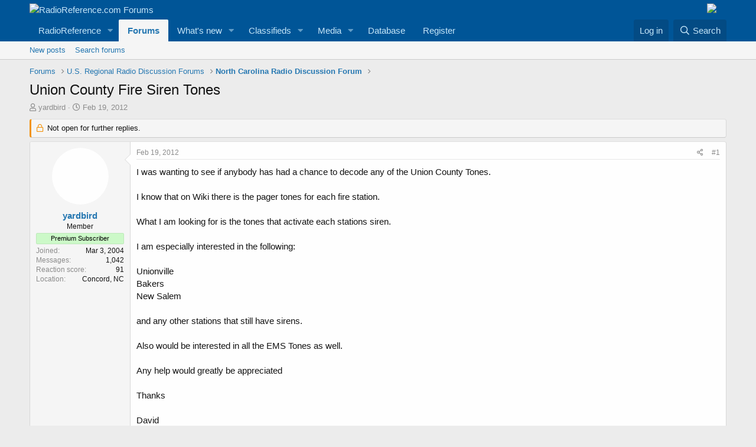

--- FILE ---
content_type: text/html; charset=utf-8
request_url: https://forums.radioreference.com/threads/union-county-fire-siren-tones.233787/
body_size: 18044
content:
<!DOCTYPE html>
<html id="XF" lang="en-US" dir="LTR"
	data-app="public"
	data-template="thread_view"
	data-container-key="node-16"
	data-content-key="thread-233787"
	data-logged-in="false"
	data-cookie-prefix="xf_"
	data-csrf="1768594042,86e6b63dc554106ba2242546c97e7abc"
	class="has-no-js template-thread_view"
	 data-run-jobs="">
<head>
	<meta charset="utf-8" />
	<meta http-equiv="X-UA-Compatible" content="IE=Edge" />
	<meta name="viewport" content="width=device-width, initial-scale=1, viewport-fit=cover">

	
	
	

	<title>Union County Fire Siren Tones | RadioReference.com Forums</title>

	<link rel="manifest" href="/webmanifest.php">
	
		<meta name="theme-color" content="#005597" />
	

	<meta name="apple-mobile-web-app-title" content="RR Forums">
	
		<link rel="apple-touch-icon" href="https://s.radioreference.com/i/icons/icon_192x192.png">
	

	
		
		<meta name="description" content="I was wanting to see if anybody has had a chance to decode any of the Union County Tones.

I know that on Wiki there is the pager tones for each fire..." />
		<meta property="og:description" content="I was wanting to see if anybody has had a chance to decode any of the Union County Tones.

I know that on Wiki there is the pager tones for each fire station.

What I am looking for is the tones that activate each stations siren.

I am especially interested in the following:

Unionville
Bakers..." />
		<meta property="twitter:description" content="I was wanting to see if anybody has had a chance to decode any of the Union County Tones.

I know that on Wiki there is the pager tones for each fire station.

What I am looking for is the tones..." />
	
	
		<meta property="og:url" content="http://forums.radioreference.com/threads/union-county-fire-siren-tones.233787/" />
	
		<link rel="canonical" href="http://forums.radioreference.com/threads/union-county-fire-siren-tones.233787/" />
	

	
		
	
	
	<meta property="og:site_name" content="RadioReference.com Forums" />


	
	
		
	
	
	<meta property="og:type" content="website" />


	
	
		
	
	
	
		<meta property="og:title" content="Union County Fire Siren Tones" />
		<meta property="twitter:title" content="Union County Fire Siren Tones" />
	


	
	
	
	
		
	
	
	
		<meta property="og:image" content="https://s3.amazonaws.com/s.radioreference.com/i/icons/icon.gif" />
		<meta property="twitter:image" content="https://s3.amazonaws.com/s.radioreference.com/i/icons/icon.gif" />
		<meta property="twitter:card" content="summary" />
	


	

	
	

	


	<link rel="preload" href="/styles/fonts/fa/fa-regular-400.woff2?_v=5.15.3" as="font" type="font/woff2" crossorigin="anonymous" />


	<link rel="preload" href="/styles/fonts/fa/fa-solid-900.woff2?_v=5.15.3" as="font" type="font/woff2" crossorigin="anonymous" />


<link rel="preload" href="/styles/fonts/fa/fa-brands-400.woff2?_v=5.15.3" as="font" type="font/woff2" crossorigin="anonymous" />

	<link rel="stylesheet" href="/css.php?css=public%3Anormalize.css%2Cpublic%3Afa.css%2Cpublic%3Acore.less%2Cpublic%3Aapp.less&amp;s=1&amp;l=1&amp;d=1761480227&amp;k=381242f8bb6f0bee7fb6883f1b51d985859a056c" />

	<link rel="stylesheet" href="/css.php?css=public%3Aattachments.less%2Cpublic%3Abb_code.less%2Cpublic%3Amessage.less%2Cpublic%3Ashare_controls.less%2Cpublic%3Astructured_list.less%2Cpublic%3Aextra.less&amp;s=1&amp;l=1&amp;d=1761480227&amp;k=fbc3a4c1b4bd74cab05ff096abbb32b0957bbd08" />

	
		<script src="/js/xf/preamble.min.js?_v=553f3e11"></script>
	


	
		<link rel="icon" type="image/png" href="https://s.radioreference.com/logos/favicon.ico" sizes="32x32" />
	
	
</head>
<body data-template="thread_view">

<div class="p-pageWrapper" id="top">





<header class="p-header" id="header">
	<div class="p-header-inner">
		<div class="p-header-content">

			<div class="p-header-logo p-header-logo--image">
				<a href="/">
					<img src="https://s.radioreference.com/logos/RR-Logo-invert-v2.png" srcset="" alt="RadioReference.com Forums"
						width="" height="" />
				</a>
			</div>
			<div style="float:right">
				<a
			href="https://www.scannermaster.com/?Click=20907"> <img
			style="padding-right: 17px" border="0"
			src="https://s.radioreference.com/i/p4/tp/smPortalBanner.gif"> </a>
			</div>

			
		</div>
	</div>
</header>





	<div class="p-navSticky p-navSticky--primary" data-xf-init="sticky-header">
		
	<nav class="p-nav">
		<div class="p-nav-inner">
			<button type="button" class="button--plain p-nav-menuTrigger button" data-xf-click="off-canvas" data-menu=".js-headerOffCanvasMenu" tabindex="0" aria-label="Menu"><span class="button-text">
				<i aria-hidden="true"></i>
			</span></button>

			<div class="p-nav-smallLogo">
				<a href="/">
					<img src="https://s.radioreference.com/logos/RR-Logo-invert-v2.png" srcset="" alt="RadioReference.com Forums"
						width="" height="" />
				</a>
			</div>

			<div class="p-nav-scroller hScroller" data-xf-init="h-scroller" data-auto-scroll=".p-navEl.is-selected">
				<div class="hScroller-scroll">
					<ul class="p-nav-list js-offCanvasNavSource">
					
						<li>
							
	<div class="p-navEl " data-has-children="true">
		

			
	
	<a href="https://www.radioreference.com"
		class="p-navEl-link p-navEl-link--splitMenu "
		
		
		data-nav-id="RR">RadioReference</a>


			<a data-xf-key="1"
				data-xf-click="menu"
				data-menu-pos-ref="< .p-navEl"
				class="p-navEl-splitTrigger"
				role="button"
				tabindex="0"
				aria-label="Toggle expanded"
				aria-expanded="false"
				aria-haspopup="true"></a>

		
		
			<div class="menu menu--structural" data-menu="menu" aria-hidden="true">
				<div class="menu-content">
					
						
	
	
	<a href="https://www.radioreference.com/account/"
		class="menu-linkRow u-indentDepth0 js-offCanvasCopy "
		
		
		data-nav-id="account">Your Account</a>

	

					
						
	
	
	<a href="https://www.radioreference.com/db/"
		class="menu-linkRow u-indentDepth0 js-offCanvasCopy "
		
		
		data-nav-id="RRDB">Database</a>

	

					
						
	
	
	<a href="http://wiki.radioreference.com"
		class="menu-linkRow u-indentDepth0 js-offCanvasCopy "
		
		
		data-nav-id="RRWiki">Wiki</a>

	

					
						
	
	
	<a href="https://www.broadcastify.com"
		class="menu-linkRow u-indentDepth0 js-offCanvasCopy "
		
		
		data-nav-id="Broadcastify">Broadcastify Live Audio</a>

	

					
						
	
	
	<a href="https://support.radioreference.com"
		class="menu-linkRow u-indentDepth0 js-offCanvasCopy "
		
		
		data-nav-id="Help">Help / Contact</a>

	

					
				</div>
			</div>
		
	</div>

						</li>
					
						<li>
							
	<div class="p-navEl is-selected" data-has-children="true">
		

			
	
	<a href="/"
		class="p-navEl-link p-navEl-link--splitMenu "
		
		
		data-nav-id="forums">Forums</a>


			<a data-xf-key="2"
				data-xf-click="menu"
				data-menu-pos-ref="< .p-navEl"
				class="p-navEl-splitTrigger"
				role="button"
				tabindex="0"
				aria-label="Toggle expanded"
				aria-expanded="false"
				aria-haspopup="true"></a>

		
		
			<div class="menu menu--structural" data-menu="menu" aria-hidden="true">
				<div class="menu-content">
					
						
	
	
	<a href="/whats-new/posts/"
		class="menu-linkRow u-indentDepth0 js-offCanvasCopy "
		
		
		data-nav-id="newPosts">New posts</a>

	

					
						
	
	
	<a href="/search/?type=post"
		class="menu-linkRow u-indentDepth0 js-offCanvasCopy "
		
		
		data-nav-id="searchForums">Search forums</a>

	

					
				</div>
			</div>
		
	</div>

						</li>
					
						<li>
							
	<div class="p-navEl " data-has-children="true">
		

			
	
	<a href="/whats-new/"
		class="p-navEl-link p-navEl-link--splitMenu "
		
		
		data-nav-id="whatsNew">What's new</a>


			<a data-xf-key="3"
				data-xf-click="menu"
				data-menu-pos-ref="< .p-navEl"
				class="p-navEl-splitTrigger"
				role="button"
				tabindex="0"
				aria-label="Toggle expanded"
				aria-expanded="false"
				aria-haspopup="true"></a>

		
		
			<div class="menu menu--structural" data-menu="menu" aria-hidden="true">
				<div class="menu-content">
					
						
	
	
	<a href="/whats-new/posts/"
		class="menu-linkRow u-indentDepth0 js-offCanvasCopy "
		 rel="nofollow"
		
		data-nav-id="whatsNewPosts">New posts</a>

	

					
						
	
	
	<a href="/whats-new/media/"
		class="menu-linkRow u-indentDepth0 js-offCanvasCopy "
		 rel="nofollow"
		
		data-nav-id="xfmgWhatsNewNewMedia">New media</a>

	

					
						
	
	
	<a href="/whats-new/classifieds/"
		class="menu-linkRow u-indentDepth0 js-offCanvasCopy "
		 rel="nofollow"
		
		data-nav-id="classifiedsWhatsNew">New listings</a>

	

					
						
	
	
	<a href="/whats-new/media-comments/"
		class="menu-linkRow u-indentDepth0 js-offCanvasCopy "
		 rel="nofollow"
		
		data-nav-id="xfmgWhatsNewMediaComments">New media comments</a>

	

					
						
	
	
	<a href="/whats-new/latest-activity"
		class="menu-linkRow u-indentDepth0 js-offCanvasCopy "
		 rel="nofollow"
		
		data-nav-id="latestActivity">Latest activity</a>

	

					
				</div>
			</div>
		
	</div>

						</li>
					
						<li>
							
	<div class="p-navEl " data-has-children="true">
		

			
	
	<a href="/classifieds/"
		class="p-navEl-link p-navEl-link--splitMenu "
		
		
		data-nav-id="classifieds">Classifieds</a>


			<a data-xf-key="4"
				data-xf-click="menu"
				data-menu-pos-ref="< .p-navEl"
				class="p-navEl-splitTrigger"
				role="button"
				tabindex="0"
				aria-label="Toggle expanded"
				aria-expanded="false"
				aria-haspopup="true"></a>

		
		
			<div class="menu menu--structural" data-menu="menu" aria-hidden="true">
				<div class="menu-content">
					
						
	
	
	<a href="/whats-new/classifieds/"
		class="menu-linkRow u-indentDepth0 js-offCanvasCopy "
		 rel="nofollow"
		
		data-nav-id="classifiedsNew">New listings</a>

	

					
				</div>
			</div>
		
	</div>

						</li>
					
						<li>
							
	<div class="p-navEl " data-has-children="true">
		

			
	
	<a href="/media/"
		class="p-navEl-link p-navEl-link--splitMenu "
		
		
		data-nav-id="xfmg">Media</a>


			<a data-xf-key="5"
				data-xf-click="menu"
				data-menu-pos-ref="< .p-navEl"
				class="p-navEl-splitTrigger"
				role="button"
				tabindex="0"
				aria-label="Toggle expanded"
				aria-expanded="false"
				aria-haspopup="true"></a>

		
		
			<div class="menu menu--structural" data-menu="menu" aria-hidden="true">
				<div class="menu-content">
					
						
	
	
	<a href="/whats-new/media/"
		class="menu-linkRow u-indentDepth0 js-offCanvasCopy "
		 rel="nofollow"
		
		data-nav-id="xfmgNewMedia">New media</a>

	

					
						
	
	
	<a href="/search/?type=xfmg_media"
		class="menu-linkRow u-indentDepth0 js-offCanvasCopy "
		
		
		data-nav-id="xfmgSearchMedia">Search media</a>

	

					
				</div>
			</div>
		
	</div>

						</li>
					
						<li>
							
	<div class="p-navEl " >
		

			
	
	<a href="https://www.radioreference.com/db/"
		class="p-navEl-link "
		
		data-xf-key="6"
		data-nav-id="Database">Database</a>


			

		
		
	</div>

						</li>
					
						<li>
							
	<div class="p-navEl " >
		

			
	
	<a href="https://register.radioreference.com"
		class="p-navEl-link "
		
		data-xf-key="7"
		data-nav-id="Register">Register</a>


			

		
		
	</div>

						</li>
					
					</ul>
				</div>
			</div>

			<div class="p-nav-opposite">
				<div class="p-navgroup p-account p-navgroup--guest">
					
						<a href="/login/" class="p-navgroup-link p-navgroup-link--textual p-navgroup-link--logIn"
							data-xf-click="overlay" data-follow-redirects="on">
							<span class="p-navgroup-linkText">Log in</span>
						</a>
						
					
				</div>

				<div class="p-navgroup p-discovery">
					<a href="/whats-new/"
						class="p-navgroup-link p-navgroup-link--iconic p-navgroup-link--whatsnew"
						aria-label="What&#039;s new"
						title="What&#039;s new">
						<i aria-hidden="true"></i>
						<span class="p-navgroup-linkText">What's new</span>
					</a>

					
						<a href="/search/"
							class="p-navgroup-link p-navgroup-link--iconic p-navgroup-link--search"
							data-xf-click="menu"
							data-xf-key="/"
							aria-label="Search"
							aria-expanded="false"
							aria-haspopup="true"
							title="Search">
							<i aria-hidden="true"></i>
							<span class="p-navgroup-linkText">Search</span>
						</a>
						<div class="menu menu--structural menu--wide" data-menu="menu" aria-hidden="true">
							<form action="/search/search" method="post"
								class="menu-content"
								data-xf-init="quick-search">

								<h3 class="menu-header">Search</h3>
								
								<div class="menu-row">
									
										<div class="inputGroup inputGroup--joined">
											<input type="text" class="input" name="keywords" placeholder="Search…" aria-label="Search" data-menu-autofocus="true" />
											
			<select name="constraints" class="js-quickSearch-constraint input" aria-label="Search within">
				<option value="">Everywhere</option>
<option value="{&quot;search_type&quot;:&quot;post&quot;}">Threads</option>
<option value="{&quot;search_type&quot;:&quot;post&quot;,&quot;c&quot;:{&quot;nodes&quot;:[16],&quot;child_nodes&quot;:1}}">This forum</option>
<option value="{&quot;search_type&quot;:&quot;post&quot;,&quot;c&quot;:{&quot;thread&quot;:233787}}">This thread</option>

			</select>
		
										</div>
									
								</div>

								
								<div class="menu-row">
									<label class="iconic"><input type="checkbox"  name="c[title_only]" value="1" /><i aria-hidden="true"></i><span class="iconic-label">Search titles only

												
													<span tabindex="0" role="button"
														data-xf-init="tooltip" data-trigger="hover focus click" title="Tags will also be searched">

														<i class="fa--xf far fa-question-circle u-muted u-smaller" aria-hidden="true"></i>
													</span></span></label>

								</div>
								
								<div class="menu-row">
									<div class="inputGroup">
										<span class="inputGroup-text" id="ctrl_search_menu_by_member">By:</span>
										<input type="text" class="input" name="c[users]" data-xf-init="auto-complete" placeholder="Member" aria-labelledby="ctrl_search_menu_by_member" />
									</div>
								</div>
								<div class="menu-footer">
									<span class="menu-footer-controls">
										<button type="submit" class="button--primary button button--icon button--icon--search"><span class="button-text">Search</span></button>
										<a href="/search/" class="button"><span class="button-text">Advanced search…</span></a>
									</span>
								</div>

								<input type="hidden" name="_xfToken" value="1768594042,86e6b63dc554106ba2242546c97e7abc" />
							</form>
						</div>
					
				</div>
			</div>
		</div>
	</nav>

	</div>
	
	
		<div class="p-sectionLinks">
			<div class="p-sectionLinks-inner hScroller" data-xf-init="h-scroller">
				<div class="hScroller-scroll">
					<ul class="p-sectionLinks-list">
					
						<li>
							
	<div class="p-navEl " >
		

			
	
	<a href="/whats-new/posts/"
		class="p-navEl-link "
		
		data-xf-key="alt+1"
		data-nav-id="newPosts">New posts</a>


			

		
		
	</div>

						</li>
					
						<li>
							
	<div class="p-navEl " >
		

			
	
	<a href="/search/?type=post"
		class="p-navEl-link "
		
		data-xf-key="alt+2"
		data-nav-id="searchForums">Search forums</a>


			

		
		
	</div>

						</li>
					
					</ul>
				</div>
			</div>
		</div>
	



<div class="offCanvasMenu offCanvasMenu--nav js-headerOffCanvasMenu" data-menu="menu" aria-hidden="true" data-ocm-builder="navigation">
	<div class="offCanvasMenu-backdrop" data-menu-close="true"></div>
	<div class="offCanvasMenu-content">
		<div class="offCanvasMenu-header">
			Menu
			<a class="offCanvasMenu-closer" data-menu-close="true" role="button" tabindex="0" aria-label="Close"></a>
		</div>
		
			<div class="p-offCanvasRegisterLink">
				<div class="offCanvasMenu-linkHolder">
					<a href="/login/" class="offCanvasMenu-link" data-xf-click="overlay" data-menu-close="true">
						Log in
					</a>
				</div>
				<hr class="offCanvasMenu-separator" />
				
			</div>
		
		<div class="js-offCanvasNavTarget"></div>
		<div class="offCanvasMenu-installBanner js-installPromptContainer" style="display: none;" data-xf-init="install-prompt">
			<div class="offCanvasMenu-installBanner-header">Install the app</div>
			<button type="button" class="js-installPromptButton button"><span class="button-text">Install</span></button>
		</div>
	</div>
</div>

<div class="p-body">
	<div class="p-body-inner">
		<!--XF:EXTRA_OUTPUT-->

		

		

		
		
	
		<ul class="p-breadcrumbs "
			itemscope itemtype="https://schema.org/BreadcrumbList">
		
			

			
			

			
				
				
	<li itemprop="itemListElement" itemscope itemtype="https://schema.org/ListItem">
		<a href="/" itemprop="item">
			<span itemprop="name">Forums</span>
		</a>
		<meta itemprop="position" content="1" />
	</li>

			

			
			
				
				
	<li itemprop="itemListElement" itemscope itemtype="https://schema.org/ListItem">
		<a href="/#u-s-regional-radio-discussion-forums.4" itemprop="item">
			<span itemprop="name">U.S. Regional Radio Discussion Forums</span>
		</a>
		<meta itemprop="position" content="2" />
	</li>

			
				
				
	<li itemprop="itemListElement" itemscope itemtype="https://schema.org/ListItem">
		<a href="/forums/north-carolina-radio-discussion-forum.16/" itemprop="item">
			<span itemprop="name">North Carolina Radio Discussion Forum</span>
		</a>
		<meta itemprop="position" content="3" />
	</li>

			

		
		</ul>
	

		

		
	<noscript class="js-jsWarning"><div class="blockMessage blockMessage--important blockMessage--iconic u-noJsOnly">JavaScript is disabled. For a better experience, please enable JavaScript in your browser before proceeding.</div></noscript>

		
	<div class="blockMessage blockMessage--important blockMessage--iconic js-browserWarning" style="display: none">You are using an out of date browser. It  may not display this or other websites correctly.<br />You should upgrade or use an <a href="https://www.google.com/chrome/" target="_blank" rel="noopener">alternative browser</a>.</div>


		
			<div class="p-body-header">
			
				
					<div class="p-title ">
					
						
							<h1 class="p-title-value">Union County Fire Siren Tones</h1>
						
						
					
					</div>
				

				
					<div class="p-description">
	<ul class="listInline listInline--bullet">
		<li>
			<i class="fa--xf far fa-user" aria-hidden="true" title="Thread starter"></i>
			<span class="u-srOnly">Thread starter</span>

			<a href="/members/yardbird.26892/" class="username  u-concealed" dir="auto" data-user-id="26892" data-xf-init="member-tooltip">yardbird</a>
		</li>
		<li>
			<i class="fa--xf far fa-clock" aria-hidden="true" title="Start date"></i>
			<span class="u-srOnly">Start date</span>

			<a href="/threads/union-county-fire-siren-tones.233787/" class="u-concealed"><time  class="u-dt" dir="auto" datetime="2012-02-19T16:31:13-0600" data-time="1329690673" data-date-string="Feb 19, 2012" data-time-string="4:31 PM" title="Feb 19, 2012 at 4:31 PM">Feb 19, 2012</time></a>
		</li>
		
	</ul>
</div>
				
			
			</div>
		

		<div class="p-body-main  ">
			
			<div class="p-body-contentCol"></div>
			

			

			<div class="p-body-content">
				
				<div class="p-body-pageContent">










	
	
	
		
	
	
	


	
	
	
		
	
	
	


	
	
		
	
	
	


	
	












	

	
		
	



















<div class="block block--messages" data-xf-init="" data-type="post" data-href="/inline-mod/" data-search-target="*">

	<span class="u-anchorTarget" id="posts"></span>

	
		
	
		<div class="block-outer">
			<dl class="blockStatus">
				<dt>Status</dt>
				
					
					
						<dd class="blockStatus-message blockStatus-message--locked">
							Not open for further replies.
						</dd>
					
				
			</dl>
		</div>
	

	

	<div class="block-outer"></div>

	

	
		
	<div class="block-outer js-threadStatusField"></div>

	

	<div class="block-container lbContainer"
		data-xf-init="lightbox select-to-quote"
		data-message-selector=".js-post"
		data-lb-id="thread-233787"
		data-lb-universal="0">

		<div class="block-body js-replyNewMessageContainer">
			
				

					

					
						

	

	

	
	<article class="message message--post js-post js-inlineModContainer  "
		data-author="yardbird"
		data-content="post-1706213"
		id="js-post-1706213">

		<span class="u-anchorTarget" id="post-1706213"></span>

		
			<div class="message-inner">
				
					<div class="message-cell message-cell--user">
						

	<section itemscope itemtype="https://schema.org/Person" class="message-user">
		<div class="message-avatar ">
			<div class="message-avatar-wrapper">
				<a href="/members/yardbird.26892/" class="avatar avatar--m" data-user-id="26892" data-xf-init="member-tooltip">
			<img src="/data/avatars/m/26/26892.jpg?1544970369"  alt="yardbird" class="avatar-u26892-m" width="96" height="96" loading="lazy" itemprop="image" /> 
		</a>
				
			</div>
		</div>
		<div class="message-userDetails">
			<h4 class="message-name"><a href="/members/yardbird.26892/" class="username " dir="auto" data-user-id="26892" data-xf-init="member-tooltip" itemprop="name">yardbird</a></h4>
			<h5 class="userTitle message-userTitle" dir="auto" itemprop="jobTitle">Member</h5>
			<div class="userBanner userBanner userBanner--lightGreen message-userBanner" itemprop="jobTitle"><span class="userBanner-before"></span><strong>Premium Subscriber</strong><span class="userBanner-after"></span></div>
		</div>
		
			
			
				<div class="message-userExtras">
				
					
						<dl class="pairs pairs--justified">
							<dt>Joined</dt>
							<dd>Mar 3, 2004</dd>
						</dl>
					
					
						<dl class="pairs pairs--justified">
							<dt>Messages</dt>
							<dd>1,042</dd>
						</dl>
					
					
					
						<dl class="pairs pairs--justified">
							<dt>Reaction score</dt>
							<dd>91</dd>
						</dl>
					
					
					
					
						<dl class="pairs pairs--justified">
							<dt>Location</dt>
							<dd>
								
									<a href="/misc/location-info?location=Concord%2C+NC" rel="nofollow noreferrer" target="_blank" class="u-concealed">Concord, NC</a>
								
							</dd>
						</dl>
					
					

					
				
				</div>
			
		
		<span class="message-userArrow"></span>
	</section>

					</div>
				

				
					<div class="message-cell message-cell--main">
					
						<div class="message-main js-quickEditTarget">

							
								

	<header class="message-attribution message-attribution--split">
		<ul class="message-attribution-main listInline ">
			
			
			<li class="u-concealed">
				<a href="/threads/union-county-fire-siren-tones.233787/post-1706213" rel="nofollow">
					<time  class="u-dt" dir="auto" datetime="2012-02-19T16:31:13-0600" data-time="1329690673" data-date-string="Feb 19, 2012" data-time-string="4:31 PM" title="Feb 19, 2012 at 4:31 PM" itemprop="datePublished">Feb 19, 2012</time>
				</a>
			</li>
			
		</ul>

		<ul class="message-attribution-opposite message-attribution-opposite--list ">
			
			<li>
				<a href="/threads/union-county-fire-siren-tones.233787/post-1706213"
					class="message-attribution-gadget"
					data-xf-init="share-tooltip"
					data-href="/posts/1706213/share"
					aria-label="Share"
					rel="nofollow">
					<i class="fa--xf far fa-share-alt" aria-hidden="true"></i>
				</a>
			</li>
			
			
				<li>
					<a href="/threads/union-county-fire-siren-tones.233787/post-1706213" rel="nofollow">
						#1
					</a>
				</li>
			
		</ul>
	</header>

							

							<div class="message-content js-messageContent">
							

								
									
	
	
	

								

								
									

	<div class="message-userContent lbContainer js-lbContainer "
		data-lb-id="post-1706213"
		data-lb-caption-desc="yardbird &middot; Feb 19, 2012 at 4:31 PM">

		
			

	

		

		<article class="message-body js-selectToQuote">
			
				
			
			
				<div class="bbWrapper">I was wanting to see if anybody has had a chance to decode any of the Union County Tones.<br />
<br />
I know that on Wiki there is the pager tones for each fire station.<br />
<br />
What I am looking for is the tones that activate each stations siren.<br />
<br />
I am especially interested in the following:<br />
<br />
Unionville<br />
Bakers<br />
New Salem<br />
<br />
and any other stations that still have sirens.<br />
<br />
Also would be interested in all the EMS Tones as well.<br />
<br />
Any help would greatly be appreciated <br />
<br />
Thanks<br />
<br />
David</div>
			
			<div class="js-selectToQuoteEnd">&nbsp;</div>
			
				
			
		</article>

		
			

	

		

		
	</div>

								

								
									
	
		<div class="message-lastEdit">
			
				Last edited: <time  class="u-dt" dir="auto" datetime="2012-02-19T16:34:07-0600" data-time="1329690847" data-date-string="Feb 19, 2012" data-time-string="4:34 PM" title="Feb 19, 2012 at 4:34 PM" itemprop="dateModified">Feb 19, 2012</time>
			
		</div>
	

								

								
									
	

								

							
							</div>

							
								
	<footer class="message-footer">
		

		<div class="reactionsBar js-reactionsList ">
			
		</div>

		<div class="js-historyTarget message-historyTarget toggleTarget" data-href="trigger-href"></div>
	</footer>

							
						</div>

					
					</div>
				
			</div>
		
	</article>

	
	

					

					

				

					

					
						

	

	

	
	<article class="message message--post js-post js-inlineModContainer  "
		data-author="W8RMH"
		data-content="post-1706489"
		id="js-post-1706489">

		<span class="u-anchorTarget" id="post-1706489"></span>

		
			<div class="message-inner">
				
					<div class="message-cell message-cell--user">
						

	<section itemscope itemtype="https://schema.org/Person" class="message-user">
		<div class="message-avatar ">
			<div class="message-avatar-wrapper">
				<a href="/members/w8rmh.198442/" class="avatar avatar--m" data-user-id="198442" data-xf-init="member-tooltip">
			<img src="/data/avatars/m/198/198442.jpg?1582110982" srcset="/data/avatars/l/198/198442.jpg?1582110982 2x" alt="W8RMH" class="avatar-u198442-m" width="96" height="96" loading="lazy" itemprop="image" /> 
		</a>
				
			</div>
		</div>
		<div class="message-userDetails">
			<h4 class="message-name"><a href="/members/w8rmh.198442/" class="username " dir="auto" data-user-id="198442" data-xf-init="member-tooltip" itemprop="name">W8RMH</a></h4>
			<h5 class="userTitle message-userTitle" dir="auto" itemprop="jobTitle">Feed Provider Since 2012</h5>
			
		</div>
		
			
			
				<div class="message-userExtras">
				
					
						<dl class="pairs pairs--justified">
							<dt>Joined</dt>
							<dd>Jan 4, 2009</dd>
						</dl>
					
					
						<dl class="pairs pairs--justified">
							<dt>Messages</dt>
							<dd>8,109</dd>
						</dl>
					
					
					
						<dl class="pairs pairs--justified">
							<dt>Reaction score</dt>
							<dd>200</dd>
						</dl>
					
					
					
					
						<dl class="pairs pairs--justified">
							<dt>Location</dt>
							<dd>
								
									<a href="/misc/location-info?location=Grove+City%2C+OH+%28A+Bearcat+not+a+Buckeye%29" rel="nofollow noreferrer" target="_blank" class="u-concealed">Grove City, OH (A Bearcat not a Buckeye)</a>
								
							</dd>
						</dl>
					
					

					
				
				</div>
			
		
		<span class="message-userArrow"></span>
	</section>

					</div>
				

				
					<div class="message-cell message-cell--main">
					
						<div class="message-main js-quickEditTarget">

							
								

	<header class="message-attribution message-attribution--split">
		<ul class="message-attribution-main listInline ">
			
			
			<li class="u-concealed">
				<a href="/threads/union-county-fire-siren-tones.233787/post-1706489" rel="nofollow">
					<time  class="u-dt" dir="auto" datetime="2012-02-20T00:09:56-0600" data-time="1329718196" data-date-string="Feb 20, 2012" data-time-string="12:09 AM" title="Feb 20, 2012 at 12:09 AM" itemprop="datePublished">Feb 20, 2012</time>
				</a>
			</li>
			
		</ul>

		<ul class="message-attribution-opposite message-attribution-opposite--list ">
			
			<li>
				<a href="/threads/union-county-fire-siren-tones.233787/post-1706489"
					class="message-attribution-gadget"
					data-xf-init="share-tooltip"
					data-href="/posts/1706489/share"
					aria-label="Share"
					rel="nofollow">
					<i class="fa--xf far fa-share-alt" aria-hidden="true"></i>
				</a>
			</li>
			
			
				<li>
					<a href="/threads/union-county-fire-siren-tones.233787/post-1706489" rel="nofollow">
						#2
					</a>
				</li>
			
		</ul>
	</header>

							

							<div class="message-content js-messageContent">
							

								
									
	
	
	

								

								
									

	<div class="message-userContent lbContainer js-lbContainer "
		data-lb-id="post-1706489"
		data-lb-caption-desc="W8RMH &middot; Feb 20, 2012 at 12:09 AM">

		

		<article class="message-body js-selectToQuote">
			
				
			
			
				<div class="bbWrapper">Sirens are usually activated by the station tones.</div>
			
			<div class="js-selectToQuoteEnd">&nbsp;</div>
			
				
			
		</article>

		

		
	</div>

								

								
									
	

								

								
									
	

								

							
							</div>

							
								
	<footer class="message-footer">
		

		<div class="reactionsBar js-reactionsList ">
			
		</div>

		<div class="js-historyTarget message-historyTarget toggleTarget" data-href="trigger-href"></div>
	</footer>

							
						</div>

					
					</div>
				
			</div>
		
	</article>

	
	

					

					

				

					

					
						

	

	

	
	<article class="message message--post js-post js-inlineModContainer  "
		data-author="yardbird"
		data-content="post-1706544"
		id="js-post-1706544">

		<span class="u-anchorTarget" id="post-1706544"></span>

		
			<div class="message-inner">
				
					<div class="message-cell message-cell--user">
						

	<section itemscope itemtype="https://schema.org/Person" class="message-user">
		<div class="message-avatar ">
			<div class="message-avatar-wrapper">
				<a href="/members/yardbird.26892/" class="avatar avatar--m" data-user-id="26892" data-xf-init="member-tooltip">
			<img src="/data/avatars/m/26/26892.jpg?1544970369"  alt="yardbird" class="avatar-u26892-m" width="96" height="96" loading="lazy" itemprop="image" /> 
		</a>
				
			</div>
		</div>
		<div class="message-userDetails">
			<h4 class="message-name"><a href="/members/yardbird.26892/" class="username " dir="auto" data-user-id="26892" data-xf-init="member-tooltip" itemprop="name">yardbird</a></h4>
			<h5 class="userTitle message-userTitle" dir="auto" itemprop="jobTitle">Member</h5>
			<div class="userBanner userBanner userBanner--lightGreen message-userBanner" itemprop="jobTitle"><span class="userBanner-before"></span><strong>Premium Subscriber</strong><span class="userBanner-after"></span></div>
		</div>
		
			
			
				<div class="message-userExtras">
				
					
						<dl class="pairs pairs--justified">
							<dt>Joined</dt>
							<dd>Mar 3, 2004</dd>
						</dl>
					
					
						<dl class="pairs pairs--justified">
							<dt>Messages</dt>
							<dd>1,042</dd>
						</dl>
					
					
					
						<dl class="pairs pairs--justified">
							<dt>Reaction score</dt>
							<dd>91</dd>
						</dl>
					
					
					
					
						<dl class="pairs pairs--justified">
							<dt>Location</dt>
							<dd>
								
									<a href="/misc/location-info?location=Concord%2C+NC" rel="nofollow noreferrer" target="_blank" class="u-concealed">Concord, NC</a>
								
							</dd>
						</dl>
					
					

					
				
				</div>
			
		
		<span class="message-userArrow"></span>
	</section>

					</div>
				

				
					<div class="message-cell message-cell--main">
					
						<div class="message-main js-quickEditTarget">

							
								

	<header class="message-attribution message-attribution--split">
		<ul class="message-attribution-main listInline ">
			
			
			<li class="u-concealed">
				<a href="/threads/union-county-fire-siren-tones.233787/post-1706544" rel="nofollow">
					<time  class="u-dt" dir="auto" datetime="2012-02-20T03:50:16-0600" data-time="1329731416" data-date-string="Feb 20, 2012" data-time-string="3:50 AM" title="Feb 20, 2012 at 3:50 AM" itemprop="datePublished">Feb 20, 2012</time>
				</a>
			</li>
			
		</ul>

		<ul class="message-attribution-opposite message-attribution-opposite--list ">
			
			<li>
				<a href="/threads/union-county-fire-siren-tones.233787/post-1706544"
					class="message-attribution-gadget"
					data-xf-init="share-tooltip"
					data-href="/posts/1706544/share"
					aria-label="Share"
					rel="nofollow">
					<i class="fa--xf far fa-share-alt" aria-hidden="true"></i>
				</a>
			</li>
			
			
				<li>
					<a href="/threads/union-county-fire-siren-tones.233787/post-1706544" rel="nofollow">
						#3
					</a>
				</li>
			
		</ul>
	</header>

							

							<div class="message-content js-messageContent">
							

								
									
	
	
	

								

								
									

	<div class="message-userContent lbContainer js-lbContainer "
		data-lb-id="post-1706544"
		data-lb-caption-desc="yardbird &middot; Feb 20, 2012 at 3:50 AM">

		

		<article class="message-body js-selectToQuote">
			
				
			
			
				<div class="bbWrapper">I am familiar with that.<br />
<br />
I am still looking for the tones.<br />
<br />
David</div>
			
			<div class="js-selectToQuoteEnd">&nbsp;</div>
			
				
			
		</article>

		

		
	</div>

								

								
									
	

								

								
									
	

								

							
							</div>

							
								
	<footer class="message-footer">
		

		<div class="reactionsBar js-reactionsList ">
			
		</div>

		<div class="js-historyTarget message-historyTarget toggleTarget" data-href="trigger-href"></div>
	</footer>

							
						</div>

					
					</div>
				
			</div>
		
	</article>

	
	

					

					

				

					

					
						

	

	

	
	<article class="message message--post js-post js-inlineModContainer  "
		data-author="W8RMH"
		data-content="post-1706549"
		id="js-post-1706549">

		<span class="u-anchorTarget" id="post-1706549"></span>

		
			<div class="message-inner">
				
					<div class="message-cell message-cell--user">
						

	<section itemscope itemtype="https://schema.org/Person" class="message-user">
		<div class="message-avatar ">
			<div class="message-avatar-wrapper">
				<a href="/members/w8rmh.198442/" class="avatar avatar--m" data-user-id="198442" data-xf-init="member-tooltip">
			<img src="/data/avatars/m/198/198442.jpg?1582110982" srcset="/data/avatars/l/198/198442.jpg?1582110982 2x" alt="W8RMH" class="avatar-u198442-m" width="96" height="96" loading="lazy" itemprop="image" /> 
		</a>
				
			</div>
		</div>
		<div class="message-userDetails">
			<h4 class="message-name"><a href="/members/w8rmh.198442/" class="username " dir="auto" data-user-id="198442" data-xf-init="member-tooltip" itemprop="name">W8RMH</a></h4>
			<h5 class="userTitle message-userTitle" dir="auto" itemprop="jobTitle">Feed Provider Since 2012</h5>
			
		</div>
		
			
			
				<div class="message-userExtras">
				
					
						<dl class="pairs pairs--justified">
							<dt>Joined</dt>
							<dd>Jan 4, 2009</dd>
						</dl>
					
					
						<dl class="pairs pairs--justified">
							<dt>Messages</dt>
							<dd>8,109</dd>
						</dl>
					
					
					
						<dl class="pairs pairs--justified">
							<dt>Reaction score</dt>
							<dd>200</dd>
						</dl>
					
					
					
					
						<dl class="pairs pairs--justified">
							<dt>Location</dt>
							<dd>
								
									<a href="/misc/location-info?location=Grove+City%2C+OH+%28A+Bearcat+not+a+Buckeye%29" rel="nofollow noreferrer" target="_blank" class="u-concealed">Grove City, OH (A Bearcat not a Buckeye)</a>
								
							</dd>
						</dl>
					
					

					
				
				</div>
			
		
		<span class="message-userArrow"></span>
	</section>

					</div>
				

				
					<div class="message-cell message-cell--main">
					
						<div class="message-main js-quickEditTarget">

							
								

	<header class="message-attribution message-attribution--split">
		<ul class="message-attribution-main listInline ">
			
			
			<li class="u-concealed">
				<a href="/threads/union-county-fire-siren-tones.233787/post-1706549" rel="nofollow">
					<time  class="u-dt" dir="auto" datetime="2012-02-20T03:57:09-0600" data-time="1329731829" data-date-string="Feb 20, 2012" data-time-string="3:57 AM" title="Feb 20, 2012 at 3:57 AM" itemprop="datePublished">Feb 20, 2012</time>
				</a>
			</li>
			
		</ul>

		<ul class="message-attribution-opposite message-attribution-opposite--list ">
			
			<li>
				<a href="/threads/union-county-fire-siren-tones.233787/post-1706549"
					class="message-attribution-gadget"
					data-xf-init="share-tooltip"
					data-href="/posts/1706549/share"
					aria-label="Share"
					rel="nofollow">
					<i class="fa--xf far fa-share-alt" aria-hidden="true"></i>
				</a>
			</li>
			
			
				<li>
					<a href="/threads/union-county-fire-siren-tones.233787/post-1706549" rel="nofollow">
						#4
					</a>
				</li>
			
		</ul>
	</header>

							

							<div class="message-content js-messageContent">
							

								
									
	
	
	

								

								
									

	<div class="message-userContent lbContainer js-lbContainer "
		data-lb-id="post-1706549"
		data-lb-caption-desc="W8RMH &middot; Feb 20, 2012 at 3:57 AM">

		

		<article class="message-body js-selectToQuote">
			
				
			
			
				<div class="bbWrapper"><blockquote data-attributes="" data-quote="yardbird" data-source="post: 1706544"
	class="bbCodeBlock bbCodeBlock--expandable bbCodeBlock--quote js-expandWatch">
	
		<div class="bbCodeBlock-title">
			
				<a href="/goto/post?id=1706544"
					class="bbCodeBlock-sourceJump"
					rel="nofollow"
					data-xf-click="attribution"
					data-content-selector="#post-1706544">yardbird said:</a>
			
		</div>
	
	<div class="bbCodeBlock-content">
		
		<div class="bbCodeBlock-expandContent js-expandContent ">
			I am familiar with that.<br />
<br />
I am still looking for the tones.<br />
<br />
David
		</div>
		<div class="bbCodeBlock-expandLink js-expandLink"><a role="button" tabindex="0">Click to expand...</a></div>
	</div>
</blockquote><br />
The pager tones also activate the sirens.<br />
<br />
<a href="http://wiki.radioreference.com/index.php/Union_County_(NC)" target="_blank" class="link link--external" rel="nofollow ugc noopener"> Here</a> is a list.</div>
			
			<div class="js-selectToQuoteEnd">&nbsp;</div>
			
				
			
		</article>

		

		
	</div>

								

								
									
	

								

								
									
	

								

							
							</div>

							
								
	<footer class="message-footer">
		

		<div class="reactionsBar js-reactionsList ">
			
		</div>

		<div class="js-historyTarget message-historyTarget toggleTarget" data-href="trigger-href"></div>
	</footer>

							
						</div>

					
					</div>
				
			</div>
		
	</article>

	
	

					

					

				

					

					
						

	

	

	
	<article class="message message--post js-post js-inlineModContainer  "
		data-author="yardbird"
		data-content="post-1706668"
		id="js-post-1706668">

		<span class="u-anchorTarget" id="post-1706668"></span>

		
			<div class="message-inner">
				
					<div class="message-cell message-cell--user">
						

	<section itemscope itemtype="https://schema.org/Person" class="message-user">
		<div class="message-avatar ">
			<div class="message-avatar-wrapper">
				<a href="/members/yardbird.26892/" class="avatar avatar--m" data-user-id="26892" data-xf-init="member-tooltip">
			<img src="/data/avatars/m/26/26892.jpg?1544970369"  alt="yardbird" class="avatar-u26892-m" width="96" height="96" loading="lazy" itemprop="image" /> 
		</a>
				
			</div>
		</div>
		<div class="message-userDetails">
			<h4 class="message-name"><a href="/members/yardbird.26892/" class="username " dir="auto" data-user-id="26892" data-xf-init="member-tooltip" itemprop="name">yardbird</a></h4>
			<h5 class="userTitle message-userTitle" dir="auto" itemprop="jobTitle">Member</h5>
			<div class="userBanner userBanner userBanner--lightGreen message-userBanner" itemprop="jobTitle"><span class="userBanner-before"></span><strong>Premium Subscriber</strong><span class="userBanner-after"></span></div>
		</div>
		
			
			
				<div class="message-userExtras">
				
					
						<dl class="pairs pairs--justified">
							<dt>Joined</dt>
							<dd>Mar 3, 2004</dd>
						</dl>
					
					
						<dl class="pairs pairs--justified">
							<dt>Messages</dt>
							<dd>1,042</dd>
						</dl>
					
					
					
						<dl class="pairs pairs--justified">
							<dt>Reaction score</dt>
							<dd>91</dd>
						</dl>
					
					
					
					
						<dl class="pairs pairs--justified">
							<dt>Location</dt>
							<dd>
								
									<a href="/misc/location-info?location=Concord%2C+NC" rel="nofollow noreferrer" target="_blank" class="u-concealed">Concord, NC</a>
								
							</dd>
						</dl>
					
					

					
				
				</div>
			
		
		<span class="message-userArrow"></span>
	</section>

					</div>
				

				
					<div class="message-cell message-cell--main">
					
						<div class="message-main js-quickEditTarget">

							
								

	<header class="message-attribution message-attribution--split">
		<ul class="message-attribution-main listInline ">
			
			
			<li class="u-concealed">
				<a href="/threads/union-county-fire-siren-tones.233787/post-1706668" rel="nofollow">
					<time  class="u-dt" dir="auto" datetime="2012-02-20T10:02:17-0600" data-time="1329753737" data-date-string="Feb 20, 2012" data-time-string="10:02 AM" title="Feb 20, 2012 at 10:02 AM" itemprop="datePublished">Feb 20, 2012</time>
				</a>
			</li>
			
		</ul>

		<ul class="message-attribution-opposite message-attribution-opposite--list ">
			
			<li>
				<a href="/threads/union-county-fire-siren-tones.233787/post-1706668"
					class="message-attribution-gadget"
					data-xf-init="share-tooltip"
					data-href="/posts/1706668/share"
					aria-label="Share"
					rel="nofollow">
					<i class="fa--xf far fa-share-alt" aria-hidden="true"></i>
				</a>
			</li>
			
			
				<li>
					<a href="/threads/union-county-fire-siren-tones.233787/post-1706668" rel="nofollow">
						#5
					</a>
				</li>
			
		</ul>
	</header>

							

							<div class="message-content js-messageContent">
							

								
									
	
	
	

								

								
									

	<div class="message-userContent lbContainer js-lbContainer "
		data-lb-id="post-1706668"
		data-lb-caption-desc="yardbird &middot; Feb 20, 2012 at 10:02 AM">

		

		<article class="message-body js-selectToQuote">
			
				
			
			
				<div class="bbWrapper">Not in this case.<br />
<br />
The pager tones are seperate from the siren tones.<br />
<br />
The pager tones are used primarly for first responder calls and announcements.<br />
<br />
The siren tones are used to set the station siren off and open the bay doors and turn on the lights.<br />
<br />
David</div>
			
			<div class="js-selectToQuoteEnd">&nbsp;</div>
			
				
			
		</article>

		

		
	</div>

								

								
									
	

								

								
									
	

								

							
							</div>

							
								
	<footer class="message-footer">
		

		<div class="reactionsBar js-reactionsList ">
			
		</div>

		<div class="js-historyTarget message-historyTarget toggleTarget" data-href="trigger-href"></div>
	</footer>

							
						</div>

					
					</div>
				
			</div>
		
	</article>

	
	

					

					

				

					

					
						

	

	

	
	<article class="message message--post js-post js-inlineModContainer  "
		data-author="NCFire11"
		data-content="post-1706964"
		id="js-post-1706964">

		<span class="u-anchorTarget" id="post-1706964"></span>

		
			<div class="message-inner">
				
					<div class="message-cell message-cell--user">
						

	<section itemscope itemtype="https://schema.org/Person" class="message-user">
		<div class="message-avatar ">
			<div class="message-avatar-wrapper">
				<a href="/members/ncfire11.122845/" class="avatar avatar--m avatar--default avatar--default--dynamic" data-user-id="122845" data-xf-init="member-tooltip" style="background-color: #3d3d0f; color: #cccc33">
			<span class="avatar-u122845-m" role="img" aria-label="NCFire11">N</span> 
		</a>
				
			</div>
		</div>
		<div class="message-userDetails">
			<h4 class="message-name"><a href="/members/ncfire11.122845/" class="username " dir="auto" data-user-id="122845" data-xf-init="member-tooltip" itemprop="name">NCFire11</a></h4>
			<h5 class="userTitle message-userTitle" dir="auto" itemprop="jobTitle">Member</h5>
			
		</div>
		
			
			
				<div class="message-userExtras">
				
					
						<dl class="pairs pairs--justified">
							<dt>Joined</dt>
							<dd>Jul 25, 2007</dd>
						</dl>
					
					
						<dl class="pairs pairs--justified">
							<dt>Messages</dt>
							<dd>625</dd>
						</dl>
					
					
					
						<dl class="pairs pairs--justified">
							<dt>Reaction score</dt>
							<dd>50</dd>
						</dl>
					
					
					
					
					

					
				
				</div>
			
		
		<span class="message-userArrow"></span>
	</section>

					</div>
				

				
					<div class="message-cell message-cell--main">
					
						<div class="message-main js-quickEditTarget">

							
								

	<header class="message-attribution message-attribution--split">
		<ul class="message-attribution-main listInline ">
			
			
			<li class="u-concealed">
				<a href="/threads/union-county-fire-siren-tones.233787/post-1706964" rel="nofollow">
					<time  class="u-dt" dir="auto" datetime="2012-02-20T17:06:48-0600" data-time="1329779208" data-date-string="Feb 20, 2012" data-time-string="5:06 PM" title="Feb 20, 2012 at 5:06 PM" itemprop="datePublished">Feb 20, 2012</time>
				</a>
			</li>
			
		</ul>

		<ul class="message-attribution-opposite message-attribution-opposite--list ">
			
			<li>
				<a href="/threads/union-county-fire-siren-tones.233787/post-1706964"
					class="message-attribution-gadget"
					data-xf-init="share-tooltip"
					data-href="/posts/1706964/share"
					aria-label="Share"
					rel="nofollow">
					<i class="fa--xf far fa-share-alt" aria-hidden="true"></i>
				</a>
			</li>
			
			
				<li>
					<a href="/threads/union-county-fire-siren-tones.233787/post-1706964" rel="nofollow">
						#6
					</a>
				</li>
			
		</ul>
	</header>

							

							<div class="message-content js-messageContent">
							

								
									
	
	
	

								

								
									

	<div class="message-userContent lbContainer js-lbContainer "
		data-lb-id="post-1706964"
		data-lb-caption-desc="NCFire11 &middot; Feb 20, 2012 at 5:06 PM">

		

		<article class="message-body js-selectToQuote">
			
				
			
			
				<div class="bbWrapper">Not sure about Union co, but around here the station siren has the same B tone as the personnel pagers, with a different A tone.</div>
			
			<div class="js-selectToQuoteEnd">&nbsp;</div>
			
				
			
		</article>

		

		
	</div>

								

								
									
	

								

								
									
	

								

							
							</div>

							
								
	<footer class="message-footer">
		

		<div class="reactionsBar js-reactionsList ">
			
		</div>

		<div class="js-historyTarget message-historyTarget toggleTarget" data-href="trigger-href"></div>
	</footer>

							
						</div>

					
					</div>
				
			</div>
		
	</article>

	
	

					

					

				

					

					
						

	

	

	
	<article class="message message--post js-post js-inlineModContainer  "
		data-author="yardbird"
		data-content="post-1707037"
		id="js-post-1707037">

		<span class="u-anchorTarget" id="post-1707037"></span>

		
			<div class="message-inner">
				
					<div class="message-cell message-cell--user">
						

	<section itemscope itemtype="https://schema.org/Person" class="message-user">
		<div class="message-avatar ">
			<div class="message-avatar-wrapper">
				<a href="/members/yardbird.26892/" class="avatar avatar--m" data-user-id="26892" data-xf-init="member-tooltip">
			<img src="/data/avatars/m/26/26892.jpg?1544970369"  alt="yardbird" class="avatar-u26892-m" width="96" height="96" loading="lazy" itemprop="image" /> 
		</a>
				
			</div>
		</div>
		<div class="message-userDetails">
			<h4 class="message-name"><a href="/members/yardbird.26892/" class="username " dir="auto" data-user-id="26892" data-xf-init="member-tooltip" itemprop="name">yardbird</a></h4>
			<h5 class="userTitle message-userTitle" dir="auto" itemprop="jobTitle">Member</h5>
			<div class="userBanner userBanner userBanner--lightGreen message-userBanner" itemprop="jobTitle"><span class="userBanner-before"></span><strong>Premium Subscriber</strong><span class="userBanner-after"></span></div>
		</div>
		
			
			
				<div class="message-userExtras">
				
					
						<dl class="pairs pairs--justified">
							<dt>Joined</dt>
							<dd>Mar 3, 2004</dd>
						</dl>
					
					
						<dl class="pairs pairs--justified">
							<dt>Messages</dt>
							<dd>1,042</dd>
						</dl>
					
					
					
						<dl class="pairs pairs--justified">
							<dt>Reaction score</dt>
							<dd>91</dd>
						</dl>
					
					
					
					
						<dl class="pairs pairs--justified">
							<dt>Location</dt>
							<dd>
								
									<a href="/misc/location-info?location=Concord%2C+NC" rel="nofollow noreferrer" target="_blank" class="u-concealed">Concord, NC</a>
								
							</dd>
						</dl>
					
					

					
				
				</div>
			
		
		<span class="message-userArrow"></span>
	</section>

					</div>
				

				
					<div class="message-cell message-cell--main">
					
						<div class="message-main js-quickEditTarget">

							
								

	<header class="message-attribution message-attribution--split">
		<ul class="message-attribution-main listInline ">
			
			
			<li class="u-concealed">
				<a href="/threads/union-county-fire-siren-tones.233787/post-1707037" rel="nofollow">
					<time  class="u-dt" dir="auto" datetime="2012-02-20T18:19:09-0600" data-time="1329783549" data-date-string="Feb 20, 2012" data-time-string="6:19 PM" title="Feb 20, 2012 at 6:19 PM" itemprop="datePublished">Feb 20, 2012</time>
				</a>
			</li>
			
		</ul>

		<ul class="message-attribution-opposite message-attribution-opposite--list ">
			
			<li>
				<a href="/threads/union-county-fire-siren-tones.233787/post-1707037"
					class="message-attribution-gadget"
					data-xf-init="share-tooltip"
					data-href="/posts/1707037/share"
					aria-label="Share"
					rel="nofollow">
					<i class="fa--xf far fa-share-alt" aria-hidden="true"></i>
				</a>
			</li>
			
			
				<li>
					<a href="/threads/union-county-fire-siren-tones.233787/post-1707037" rel="nofollow">
						#7
					</a>
				</li>
			
		</ul>
	</header>

							

							<div class="message-content js-messageContent">
							

								
									
	
	
	

								

								
									

	<div class="message-userContent lbContainer js-lbContainer "
		data-lb-id="post-1707037"
		data-lb-caption-desc="yardbird &middot; Feb 20, 2012 at 6:19 PM">

		

		<article class="message-body js-selectToQuote">
			
				
			
			
				<div class="bbWrapper">I know it is strage.<br />
<br />
Here in Cabarrus were I live. Dispatch as the option to set pagers off and pagers and station siren using the same tones.<br />
<br />
Now there are two departments that have seperate pager and siren tones. But I think it is all because of automatic door openers upon siren activation. Everybody else uses the same tones.<br />
<br />
Davidson Fire in Mecklenburg County is the same way they have a seperate tone for pagers and one for sirens.<br />
<br />
I used to could pretty much get the Union County pager and siren tones years ago. The first Saturday of each month at 10am they would do an all county pager and siren test.<br />
<br />
I think the only agencie in Union County that gets daily pager tests are Monroe Fire and Union EMS.<br />
<br />
Many departments have gotten away from the weekly pager tests. Except for Cabarrus and Stanly. Cabarrus does pagers and sirens every Saturday at noon. Stanly does pagers and sirens the first Saturday of the month and just pagers the other Saturdays of the month.<br />
<br />
I guess it is different for each county.<br />
<br />
If anybody has any ideas of freqs<br />
<br />
Please let me know,<br />
<br />
Thanks<br />
<br />
David</div>
			
			<div class="js-selectToQuoteEnd">&nbsp;</div>
			
				
			
		</article>

		

		
	</div>

								

								
									
	

								

								
									
	

								

							
							</div>

							
								
	<footer class="message-footer">
		

		<div class="reactionsBar js-reactionsList ">
			
		</div>

		<div class="js-historyTarget message-historyTarget toggleTarget" data-href="trigger-href"></div>
	</footer>

							
						</div>

					
					</div>
				
			</div>
		
	</article>

	
	

					

					

				

					

					
						

	

	

	
	<article class="message message--post js-post js-inlineModContainer  "
		data-author="mojo3120"
		data-content="post-1712391"
		id="js-post-1712391">

		<span class="u-anchorTarget" id="post-1712391"></span>

		
			<div class="message-inner">
				
					<div class="message-cell message-cell--user">
						

	<section itemscope itemtype="https://schema.org/Person" class="message-user">
		<div class="message-avatar ">
			<div class="message-avatar-wrapper">
				<a href="/members/mojo3120.220961/" class="avatar avatar--m avatar--default avatar--default--dynamic" data-user-id="220961" data-xf-init="member-tooltip" style="background-color: #cc6666; color: #602020">
			<span class="avatar-u220961-m" role="img" aria-label="mojo3120">M</span> 
		</a>
				
			</div>
		</div>
		<div class="message-userDetails">
			<h4 class="message-name"><a href="/members/mojo3120.220961/" class="username " dir="auto" data-user-id="220961" data-xf-init="member-tooltip" itemprop="name">mojo3120</a></h4>
			<h5 class="userTitle message-userTitle" dir="auto" itemprop="jobTitle">Member</h5>
			
		</div>
		
			
			
				<div class="message-userExtras">
				
					
						<dl class="pairs pairs--justified">
							<dt>Joined</dt>
							<dd>Jul 5, 2009</dd>
						</dl>
					
					
						<dl class="pairs pairs--justified">
							<dt>Messages</dt>
							<dd>35</dd>
						</dl>
					
					
					
						<dl class="pairs pairs--justified">
							<dt>Reaction score</dt>
							<dd>0</dd>
						</dl>
					
					
					
					
					

					
				
				</div>
			
		
		<span class="message-userArrow"></span>
	</section>

					</div>
				

				
					<div class="message-cell message-cell--main">
					
						<div class="message-main js-quickEditTarget">

							
								

	<header class="message-attribution message-attribution--split">
		<ul class="message-attribution-main listInline ">
			
			
			<li class="u-concealed">
				<a href="/threads/union-county-fire-siren-tones.233787/post-1712391" rel="nofollow">
					<time  class="u-dt" dir="auto" datetime="2012-02-28T04:46:00-0600" data-time="1330425960" data-date-string="Feb 28, 2012" data-time-string="4:46 AM" title="Feb 28, 2012 at 4:46 AM" itemprop="datePublished">Feb 28, 2012</time>
				</a>
			</li>
			
		</ul>

		<ul class="message-attribution-opposite message-attribution-opposite--list ">
			
			<li>
				<a href="/threads/union-county-fire-siren-tones.233787/post-1712391"
					class="message-attribution-gadget"
					data-xf-init="share-tooltip"
					data-href="/posts/1712391/share"
					aria-label="Share"
					rel="nofollow">
					<i class="fa--xf far fa-share-alt" aria-hidden="true"></i>
				</a>
			</li>
			
			
				<li>
					<a href="/threads/union-county-fire-siren-tones.233787/post-1712391" rel="nofollow">
						#8
					</a>
				</li>
			
		</ul>
	</header>

							

							<div class="message-content js-messageContent">
							

								
									
	
	
	

								

								
									

	<div class="message-userContent lbContainer js-lbContainer "
		data-lb-id="post-1712391"
		data-lb-caption-desc="mojo3120 &middot; Feb 28, 2012 at 4:46 AM">

		

		<article class="message-body js-selectToQuote">
			
				
			
			
				<div class="bbWrapper">Attached are EMS Tones</div>
			
			<div class="js-selectToQuoteEnd">&nbsp;</div>
			
				
			
		</article>

		

		
			
	
		
		<section class="message-attachments">
			<h4 class="block-textHeader">Attachments</h4>
			<ul class="attachmentList">
				
					
						
	<li class="file file--linked">
		<a class="u-anchorTarget" id="attachment-36129"></a>
		
			<a class="file-preview" href="/attachments/proposed-tone-plan-2005-june27-xls-zip.36129/" target="_blank">
				<span class="file-typeIcon">
					<i class="fa--xf far fa-file-archive" aria-hidden="true"></i>
				</span>
			</a>
		

		<div class="file-content">
			<div class="file-info">
				<span class="file-name" title="Proposed Tone Plan 2005 (June27).xls.zip">Proposed Tone Plan 2005 (June27).xls.zip</span>
				<div class="file-meta">
					6.2 KB
					
					&middot; Views: 109
					
				</div>
			</div>
		</div>
	</li>

					
				
			</ul>
		</section>
	

		
	</div>

								

								
									
	

								

								
									
	

								

							
							</div>

							
								
	<footer class="message-footer">
		

		<div class="reactionsBar js-reactionsList ">
			
		</div>

		<div class="js-historyTarget message-historyTarget toggleTarget" data-href="trigger-href"></div>
	</footer>

							
						</div>

					
					</div>
				
			</div>
		
	</article>

	
	

					

					

				

					

					
						

	

	

	
	<article class="message message--post js-post js-inlineModContainer  "
		data-author="yardbird"
		data-content="post-1713376"
		id="js-post-1713376">

		<span class="u-anchorTarget" id="post-1713376"></span>

		
			<div class="message-inner">
				
					<div class="message-cell message-cell--user">
						

	<section itemscope itemtype="https://schema.org/Person" class="message-user">
		<div class="message-avatar ">
			<div class="message-avatar-wrapper">
				<a href="/members/yardbird.26892/" class="avatar avatar--m" data-user-id="26892" data-xf-init="member-tooltip">
			<img src="/data/avatars/m/26/26892.jpg?1544970369"  alt="yardbird" class="avatar-u26892-m" width="96" height="96" loading="lazy" itemprop="image" /> 
		</a>
				
			</div>
		</div>
		<div class="message-userDetails">
			<h4 class="message-name"><a href="/members/yardbird.26892/" class="username " dir="auto" data-user-id="26892" data-xf-init="member-tooltip" itemprop="name">yardbird</a></h4>
			<h5 class="userTitle message-userTitle" dir="auto" itemprop="jobTitle">Member</h5>
			<div class="userBanner userBanner userBanner--lightGreen message-userBanner" itemprop="jobTitle"><span class="userBanner-before"></span><strong>Premium Subscriber</strong><span class="userBanner-after"></span></div>
		</div>
		
			
			
				<div class="message-userExtras">
				
					
						<dl class="pairs pairs--justified">
							<dt>Joined</dt>
							<dd>Mar 3, 2004</dd>
						</dl>
					
					
						<dl class="pairs pairs--justified">
							<dt>Messages</dt>
							<dd>1,042</dd>
						</dl>
					
					
					
						<dl class="pairs pairs--justified">
							<dt>Reaction score</dt>
							<dd>91</dd>
						</dl>
					
					
					
					
						<dl class="pairs pairs--justified">
							<dt>Location</dt>
							<dd>
								
									<a href="/misc/location-info?location=Concord%2C+NC" rel="nofollow noreferrer" target="_blank" class="u-concealed">Concord, NC</a>
								
							</dd>
						</dl>
					
					

					
				
				</div>
			
		
		<span class="message-userArrow"></span>
	</section>

					</div>
				

				
					<div class="message-cell message-cell--main">
					
						<div class="message-main js-quickEditTarget">

							
								

	<header class="message-attribution message-attribution--split">
		<ul class="message-attribution-main listInline ">
			
			
			<li class="u-concealed">
				<a href="/threads/union-county-fire-siren-tones.233787/post-1713376" rel="nofollow">
					<time  class="u-dt" dir="auto" datetime="2012-02-29T16:25:19-0600" data-time="1330554319" data-date-string="Feb 29, 2012" data-time-string="4:25 PM" title="Feb 29, 2012 at 4:25 PM" itemprop="datePublished">Feb 29, 2012</time>
				</a>
			</li>
			
		</ul>

		<ul class="message-attribution-opposite message-attribution-opposite--list ">
			
			<li>
				<a href="/threads/union-county-fire-siren-tones.233787/post-1713376"
					class="message-attribution-gadget"
					data-xf-init="share-tooltip"
					data-href="/posts/1713376/share"
					aria-label="Share"
					rel="nofollow">
					<i class="fa--xf far fa-share-alt" aria-hidden="true"></i>
				</a>
			</li>
			
			
				<li>
					<a href="/threads/union-county-fire-siren-tones.233787/post-1713376" rel="nofollow">
						#9
					</a>
				</li>
			
		</ul>
	</header>

							

							<div class="message-content js-messageContent">
							

								
									
	
	
	

								

								
									

	<div class="message-userContent lbContainer js-lbContainer "
		data-lb-id="post-1713376"
		data-lb-caption-desc="yardbird &middot; Feb 29, 2012 at 4:25 PM">

		

		<article class="message-body js-selectToQuote">
			
				
			
			
				<div class="bbWrapper">Thanks! <br />
<br />
I appreciate the Ems Tones.<br />
<br />
I used to work for Union Ems when it was a county service and knew most of the outlying bases had the same tone as the fire station pager tones that they responded out of.<br />
<br />
Example Waxhaw Fire was dispatched on 154.220 Mhz<br />
              Waxhaw Ems 189 was dispatched on 155.280  Mhz<br />
Both used same tones different frequency.<br />
<br />
Now if I can just get the Union County Siren activation tones I will be in business.<br />
<br />
Like I said before each station that still has a siren has a different set of tones aside from the regular pager tones.<br />
<br />
Thanks<br />
<br />
David</div>
			
			<div class="js-selectToQuoteEnd">&nbsp;</div>
			
				
			
		</article>

		

		
	</div>

								

								
									
	

								

								
									
	

								

							
							</div>

							
								
	<footer class="message-footer">
		

		<div class="reactionsBar js-reactionsList ">
			
		</div>

		<div class="js-historyTarget message-historyTarget toggleTarget" data-href="trigger-href"></div>
	</footer>

							
						</div>

					
					</div>
				
			</div>
		
	</article>

	
	

					

					

				
			
		</div>
	</div>

	

	
	
		<div class="block-outer block-outer--after">
			<dl class="blockStatus">
				<dt>Status</dt>
				
					
					
						<dd class="blockStatus-message blockStatus-message--locked">
							Not open for further replies.
						</dd>
					
				
			</dl>
		</div>
	

</div>









	<div class="block"  data-widget-id="13" data-widget-key="xfes_thread_view_below_quick_reply_similar_threads" data-widget-definition="xfes_similar_threads">
		<div class="block-container">
			
				<h3 class="block-header">Similar threads</h3>

				<div class="block-body">
					<div class="structItemContainer">
						
							

	

	<div class="structItem structItem--thread js-inlineModContainer js-threadListItem-494940" data-author="w4rez">

	
		<div class="structItem-cell structItem-cell--icon">
			<div class="structItem-iconContainer">
				<a href="/members/w4rez.86471/" class="avatar avatar--s" data-user-id="86471" data-xf-init="member-tooltip">
			<img src="/data/avatars/s/86/86471.jpg?1544972904"  alt="w4rez" class="avatar-u86471-s" width="48" height="48" loading="lazy" /> 
		</a>
				
			</div>
		</div>
	

	
		<div class="structItem-cell structItem-cell--main" data-xf-init="touch-proxy">
			

			<div class="structItem-title">
				
				
				<a href="/threads/wood-county-fire-tones-and-minitor-v-pagers.494940/" class="" data-tp-primary="on" data-xf-init="preview-tooltip" data-preview-url="/threads/wood-county-fire-tones-and-minitor-v-pagers.494940/preview">Wood County Fire Tones and Minitor V Pagers</a>
			</div>

			<div class="structItem-minor">
				

				
					<ul class="structItem-parts">
						<li><a href="/members/w4rez.86471/" class="username " dir="auto" data-user-id="86471" data-xf-init="member-tooltip">w4rez</a></li>
						<li class="structItem-startDate"><a href="/threads/wood-county-fire-tones-and-minitor-v-pagers.494940/" rel="nofollow"><time  class="u-dt" dir="auto" datetime="2025-11-29T10:02:30-0600" data-time="1764432150" data-date-string="Nov 29, 2025" data-time-string="10:02 AM" title="Nov 29, 2025 at 10:02 AM">Nov 29, 2025</time></a></li>
						
							<li><a href="/forums/west-virginia-radio-discussion-forum.34/">West Virginia Radio Discussion Forum</a></li>
						
					</ul>

					
				
			</div>
		</div>
	

	
		<div class="structItem-cell structItem-cell--meta" title="First message reaction score: 0">
			<dl class="pairs pairs--justified">
				<dt>Replies</dt>
				<dd>1</dd>
			</dl>
			<dl class="pairs pairs--justified structItem-minor">
				<dt>Views</dt>
				<dd>757</dd>
			</dl>
		</div>
	

	
		<div class="structItem-cell structItem-cell--latest">
			
				<a href="/threads/wood-county-fire-tones-and-minitor-v-pagers.494940/latest" rel="nofollow"><time  class="structItem-latestDate u-dt" dir="auto" datetime="2025-12-01T12:59:22-0600" data-time="1764615562" data-date-string="Dec 1, 2025" data-time-string="12:59 PM" title="Dec 1, 2025 at 12:59 PM">Dec 1, 2025</time></a>
				<div class="structItem-minor">
					
						<a href="/members/wv8vfd.91897/" class="username " dir="auto" data-user-id="91897" data-xf-init="member-tooltip">WV8VFD</a>
					
				</div>
			
		</div>
	

	
		<div class="structItem-cell structItem-cell--icon structItem-cell--iconEnd">
			<div class="structItem-iconContainer">
				
					<a href="/members/wv8vfd.91897/" class="avatar avatar--xxs avatar--default avatar--default--dynamic" data-user-id="91897" data-xf-init="member-tooltip" style="background-color: #cc9933; color: #3d2e0f">
			<span class="avatar-u91897-s" role="img" aria-label="WV8VFD">W</span> 
		</a>
				
			</div>
		</div>
	

	</div>

						
							

	

	<div class="structItem structItem--thread js-inlineModContainer js-threadListItem-492900" data-author="NopeNadda">

	
		<div class="structItem-cell structItem-cell--icon">
			<div class="structItem-iconContainer">
				<a href="/members/nopenadda.2197130/" class="avatar avatar--s" data-user-id="2197130" data-xf-init="member-tooltip">
			<img src="/data/avatars/s/2197/2197130.jpg?1767432676" srcset="/data/avatars/m/2197/2197130.jpg?1767432676 2x" alt="NopeNadda" class="avatar-u2197130-s" width="48" height="48" loading="lazy" /> 
		</a>
				
			</div>
		</div>
	

	
		<div class="structItem-cell structItem-cell--main" data-xf-init="touch-proxy">
			

			<div class="structItem-title">
				
				
				<a href="/threads/two-tone-cq2.492900/" class="" data-tp-primary="on" data-xf-init="preview-tooltip" data-preview-url="/threads/two-tone-cq2.492900/preview">Two tone CQ2</a>
			</div>

			<div class="structItem-minor">
				

				
					<ul class="structItem-parts">
						<li><a href="/members/nopenadda.2197130/" class="username " dir="auto" data-user-id="2197130" data-xf-init="member-tooltip">NopeNadda</a></li>
						<li class="structItem-startDate"><a href="/threads/two-tone-cq2.492900/" rel="nofollow"><time  class="u-dt" dir="auto" datetime="2025-09-25T09:54:06-0500" data-time="1758812046" data-date-string="Sep 25, 2025" data-time-string="9:54 AM" title="Sep 25, 2025 at 9:54 AM">Sep 25, 2025</time></a></li>
						
							<li><a href="/forums/nebraska-radio-discussion-forum.49/">Nebraska Radio Discussion Forum</a></li>
						
					</ul>

					
				
			</div>
		</div>
	

	
		<div class="structItem-cell structItem-cell--meta" title="First message reaction score: 0">
			<dl class="pairs pairs--justified">
				<dt>Replies</dt>
				<dd>12</dd>
			</dl>
			<dl class="pairs pairs--justified structItem-minor">
				<dt>Views</dt>
				<dd>3K</dd>
			</dl>
		</div>
	

	
		<div class="structItem-cell structItem-cell--latest">
			
				<a href="/threads/two-tone-cq2.492900/latest" rel="nofollow"><time  class="structItem-latestDate u-dt" dir="auto" datetime="2025-09-29T10:28:45-0500" data-time="1759159725" data-date-string="Sep 29, 2025" data-time-string="10:28 AM" title="Sep 29, 2025 at 10:28 AM">Sep 29, 2025</time></a>
				<div class="structItem-minor">
					
						<a href="/members/nopenadda.2197130/" class="username " dir="auto" data-user-id="2197130" data-xf-init="member-tooltip">NopeNadda</a>
					
				</div>
			
		</div>
	

	
		<div class="structItem-cell structItem-cell--icon structItem-cell--iconEnd">
			<div class="structItem-iconContainer">
				
					<a href="/members/nopenadda.2197130/" class="avatar avatar--xxs" data-user-id="2197130" data-xf-init="member-tooltip">
			<img src="/data/avatars/s/2197/2197130.jpg?1767432676"  alt="NopeNadda" class="avatar-u2197130-s" width="48" height="48" loading="lazy" /> 
		</a>
				
			</div>
		</div>
	

	</div>

						
							

	

	<div class="structItem structItem--thread js-inlineModContainer js-threadListItem-494039" data-author="ChadHenning">

	
		<div class="structItem-cell structItem-cell--icon">
			<div class="structItem-iconContainer">
				<a href="/members/chadhenning.1913605/" class="avatar avatar--s avatar--default avatar--default--dynamic" data-user-id="1913605" data-xf-init="member-tooltip" style="background-color: #b8d65c; color: #53661a">
			<span class="avatar-u1913605-s" role="img" aria-label="ChadHenning">C</span> 
		</a>
				
			</div>
		</div>
	

	
		<div class="structItem-cell structItem-cell--main" data-xf-init="touch-proxy">
			

			<div class="structItem-title">
				
				
				<a href="/threads/need-help-orleans-county-ny.494039/" class="" data-tp-primary="on" data-xf-init="preview-tooltip" data-preview-url="/threads/need-help-orleans-county-ny.494039/preview">Need Help!! Orleans County, Ny</a>
			</div>

			<div class="structItem-minor">
				

				
					<ul class="structItem-parts">
						<li><a href="/members/chadhenning.1913605/" class="username " dir="auto" data-user-id="1913605" data-xf-init="member-tooltip">ChadHenning</a></li>
						<li class="structItem-startDate"><a href="/threads/need-help-orleans-county-ny.494039/" rel="nofollow"><time  class="u-dt" dir="auto" datetime="2025-10-31T14:42:33-0500" data-time="1761939753" data-date-string="Oct 31, 2025" data-time-string="2:42 PM" title="Oct 31, 2025 at 2:42 PM">Oct 31, 2025</time></a></li>
						
							<li><a href="/forums/new-york-radio-discussion-forum.53/">New York Radio Discussion Forum</a></li>
						
					</ul>

					
						<span class="structItem-pageJump">
						
							<a href="/threads/need-help-orleans-county-ny.494039/page-2">2</a>
						
						</span>
					
				
			</div>
		</div>
	

	
		<div class="structItem-cell structItem-cell--meta" title="First message reaction score: 0">
			<dl class="pairs pairs--justified">
				<dt>Replies</dt>
				<dd>20</dd>
			</dl>
			<dl class="pairs pairs--justified structItem-minor">
				<dt>Views</dt>
				<dd>2K</dd>
			</dl>
		</div>
	

	
		<div class="structItem-cell structItem-cell--latest">
			
				<a href="/threads/need-help-orleans-county-ny.494039/latest" rel="nofollow"><time  class="structItem-latestDate u-dt" dir="auto" datetime="2025-11-08T22:18:20-0600" data-time="1762661900" data-date-string="Nov 8, 2025" data-time-string="10:18 PM" title="Nov 8, 2025 at 10:18 PM">Nov 8, 2025</time></a>
				<div class="structItem-minor">
					
						<a href="/members/tvengr.1243946/" class="username " dir="auto" data-user-id="1243946" data-xf-init="member-tooltip">tvengr</a>
					
				</div>
			
		</div>
	

	
		<div class="structItem-cell structItem-cell--icon structItem-cell--iconEnd">
			<div class="structItem-iconContainer">
				
					<a href="/members/tvengr.1243946/" class="avatar avatar--xxs avatar--default avatar--default--dynamic" data-user-id="1243946" data-xf-init="member-tooltip" style="background-color: #cc3399; color: #f0c2e0">
			<span class="avatar-u1243946-s" role="img" aria-label="tvengr">T</span> 
		</a>
				
			</div>
		</div>
	

	</div>

						
							

	

	<div class="structItem structItem--thread js-inlineModContainer js-threadListItem-495012" data-author="N9JIG">

	
		<div class="structItem-cell structItem-cell--icon">
			<div class="structItem-iconContainer">
				<a href="/members/n9jig.653/" class="avatar avatar--s" data-user-id="653" data-xf-init="member-tooltip">
			<img src="/data/avatars/s/0/653.jpg?1544970260"  alt="N9JIG" class="avatar-u653-s" width="48" height="48" loading="lazy" /> 
		</a>
				
			</div>
		</div>
	

	
		<div class="structItem-cell structItem-cell--main" data-xf-init="touch-proxy">
			
				<ul class="structItem-statuses">
				
				
					
					
					
					
					

					
						
					

					
					

					
					
						
							
								
								
									<li>
										
										<i class="fa--xf far fa-file-alt structItem-status" aria-hidden="true" title="Article"></i>
										<span class="u-srOnly">Article</span>
									</li>
								
							
						
					
				
				
				</ul>
			

			<div class="structItem-title">
				
				
				<a href="/threads/scanner-tales-fun-in-the-radio-room.495012/" class="" data-tp-primary="on" data-xf-init="preview-tooltip" data-preview-url="/threads/scanner-tales-fun-in-the-radio-room.495012/preview">Scanner Tales: Fun in the Radio Room</a>
			</div>

			<div class="structItem-minor">
				

				
					<ul class="structItem-parts">
						<li><a href="/members/n9jig.653/" class="username " dir="auto" data-user-id="653" data-xf-init="member-tooltip"><span class="username--moderator">N9JIG</span></a></li>
						<li class="structItem-startDate"><a href="/threads/scanner-tales-fun-in-the-radio-room.495012/" rel="nofollow"><time  class="u-dt" dir="auto" datetime="2025-12-01T21:29:57-0600" data-time="1764646197" data-date-string="Dec 1, 2025" data-time-string="9:29 PM" title="Dec 1, 2025 at 9:29 PM">Dec 1, 2025</time></a></li>
						
							<li><a href="/forums/scanner-chat.274/">Scanner Chat</a></li>
						
					</ul>

					
				
			</div>
		</div>
	

	
		<div class="structItem-cell structItem-cell--meta" title="First message reaction score: 9">
			<dl class="pairs pairs--justified">
				<dt>Replies</dt>
				<dd>10</dd>
			</dl>
			<dl class="pairs pairs--justified structItem-minor">
				<dt>Views</dt>
				<dd>2K</dd>
			</dl>
		</div>
	

	
		<div class="structItem-cell structItem-cell--latest">
			
				<a href="/threads/scanner-tales-fun-in-the-radio-room.495012/latest" rel="nofollow"><time  class="structItem-latestDate u-dt" dir="auto" datetime="2025-12-07T10:38:39-0600" data-time="1765125519" data-date-string="Dec 7, 2025" data-time-string="10:38 AM" title="Dec 7, 2025 at 10:38 AM">Dec 7, 2025</time></a>
				<div class="structItem-minor">
					
						<a href="/members/n9jig.653/" class="username " dir="auto" data-user-id="653" data-xf-init="member-tooltip"><span class="username--moderator">N9JIG</span></a>
					
				</div>
			
		</div>
	

	
		<div class="structItem-cell structItem-cell--icon structItem-cell--iconEnd">
			<div class="structItem-iconContainer">
				
					<a href="/members/n9jig.653/" class="avatar avatar--xxs" data-user-id="653" data-xf-init="member-tooltip">
			<img src="/data/avatars/s/0/653.jpg?1544970260"  alt="N9JIG" class="avatar-u653-s" width="48" height="48" loading="lazy" /> 
		</a>
				
			</div>
		</div>
	

	</div>

						
							

	

	<div class="structItem structItem--thread js-inlineModContainer js-threadListItem-490810" data-author="K5DVT">

	
		<div class="structItem-cell structItem-cell--icon">
			<div class="structItem-iconContainer">
				<a href="/members/k5dvt.810780/" class="avatar avatar--s avatar--default avatar--default--dynamic" data-user-id="810780" data-xf-init="member-tooltip" style="background-color: #336633; color: #88c388">
			<span class="avatar-u810780-s" role="img" aria-label="K5DVT">K</span> 
		</a>
				
			</div>
		</div>
	

	
		<div class="structItem-cell structItem-cell--main" data-xf-init="touch-proxy">
			

			<div class="structItem-title">
				
				
				<a href="/threads/looking-for-programming-software-and-cable-for-a-federal-signal-tornado-siren-controller.490810/" class="" data-tp-primary="on" data-xf-init="preview-tooltip" data-preview-url="/threads/looking-for-programming-software-and-cable-for-a-federal-signal-tornado-siren-controller.490810/preview">Looking for Programming software and cable for a Federal Signal Tornado siren controller.</a>
			</div>

			<div class="structItem-minor">
				

				
					<ul class="structItem-parts">
						<li><a href="/members/k5dvt.810780/" class="username " dir="auto" data-user-id="810780" data-xf-init="member-tooltip">K5DVT</a></li>
						<li class="structItem-startDate"><a href="/threads/looking-for-programming-software-and-cable-for-a-federal-signal-tornado-siren-controller.490810/" rel="nofollow"><time  class="u-dt" dir="auto" datetime="2025-07-22T22:22:20-0500" data-time="1753240940" data-date-string="Jul 22, 2025" data-time-string="10:22 PM" title="Jul 22, 2025 at 10:22 PM">Jul 22, 2025</time></a></li>
						
							<li><a href="/forums/industry-discussion.143/">Industry Discussion</a></li>
						
					</ul>

					
				
			</div>
		</div>
	

	
		<div class="structItem-cell structItem-cell--meta" title="First message reaction score: 0">
			<dl class="pairs pairs--justified">
				<dt>Replies</dt>
				<dd>6</dd>
			</dl>
			<dl class="pairs pairs--justified structItem-minor">
				<dt>Views</dt>
				<dd>1K</dd>
			</dl>
		</div>
	

	
		<div class="structItem-cell structItem-cell--latest">
			
				<a href="/threads/looking-for-programming-software-and-cable-for-a-federal-signal-tornado-siren-controller.490810/latest" rel="nofollow"><time  class="structItem-latestDate u-dt" dir="auto" datetime="2025-07-25T06:00:22-0500" data-time="1753441222" data-date-string="Jul 25, 2025" data-time-string="6:00 AM" title="Jul 25, 2025 at 6:00 AM">Jul 25, 2025</time></a>
				<div class="structItem-minor">
					
						<a href="/members/jeepsandradios.608811/" class="username " dir="auto" data-user-id="608811" data-xf-init="member-tooltip">jeepsandradios</a>
					
				</div>
			
		</div>
	

	
		<div class="structItem-cell structItem-cell--icon structItem-cell--iconEnd">
			<div class="structItem-iconContainer">
				
					<a href="/members/jeepsandradios.608811/" class="avatar avatar--xxs" data-user-id="608811" data-xf-init="member-tooltip">
			<img src="/data/avatars/s/608/608811.jpg?1641592856"  alt="jeepsandradios" class="avatar-u608811-s" width="48" height="48" loading="lazy" /> 
		</a>
				
			</div>
		</div>
	

	</div>

						
					</div>
				</div>
			
		</div>
	</div>




<div class="blockMessage blockMessage--none">
	

	
		

		<div class="shareButtons shareButtons--iconic" data-xf-init="share-buttons" data-page-url="" data-page-title="" data-page-desc="" data-page-image="">
			
				<span class="shareButtons-label">Share:</span>
			

			<div class="shareButtons-buttons">
				
					
						<a class="shareButtons-button shareButtons-button--brand shareButtons-button--facebook" data-href="https://www.facebook.com/sharer.php?u={url}">
							<i aria-hidden="true"></i>
							<span>Facebook</span>
						</a>
					

					
						<a class="shareButtons-button shareButtons-button--brand shareButtons-button--twitter" data-href="https://twitter.com/intent/tweet?url={url}&amp;text={title}">
							<i aria-hidden="true"></i>
							<span>Twitter</span>
						</a>
					

					
						<a class="shareButtons-button shareButtons-button--brand shareButtons-button--reddit" data-href="https://reddit.com/submit?url={url}&amp;title={title}">
							<i aria-hidden="true"></i>
							<span>Reddit</span>
						</a>
					

					
						<a class="shareButtons-button shareButtons-button--brand shareButtons-button--pinterest" data-href="https://pinterest.com/pin/create/bookmarklet/?url={url}&amp;description={title}&amp;media={image}">
							<i aria-hidden="true"></i>
							<span>Pinterest</span>
						</a>
					

					
						<a class="shareButtons-button shareButtons-button--brand shareButtons-button--tumblr" data-href="https://www.tumblr.com/widgets/share/tool?canonicalUrl={url}&amp;title={title}">
							<i aria-hidden="true"></i>
							<span>Tumblr</span>
						</a>
					

					
						<a class="shareButtons-button shareButtons-button--brand shareButtons-button--whatsApp" data-href="https://api.whatsapp.com/send?text={title}&nbsp;{url}">
							<i aria-hidden="true"></i>
							<span>WhatsApp</span>
						</a>
					

					
						<a class="shareButtons-button shareButtons-button--email" data-href="mailto:?subject={title}&amp;body={url}">
							<i aria-hidden="true"></i>
							<span>Email</span>
						</a>
					

					
						<a class="shareButtons-button shareButtons-button--share is-hidden"
							data-xf-init="web-share"
							data-title="" data-text="" data-url=""
							data-hide=".shareButtons-button:not(.shareButtons-button--share)">

							<i aria-hidden="true"></i>
							<span>Share</span>
						</a>
					

					
						<a class="shareButtons-button shareButtons-button--link is-hidden" data-clipboard="{url}">
							<i aria-hidden="true"></i>
							<span>Link</span>
						</a>
					
				
			</div>
		</div>
	

</div>







</div>
				
			</div>

			
		</div>

		
		
	
		<ul class="p-breadcrumbs p-breadcrumbs--bottom"
			itemscope itemtype="https://schema.org/BreadcrumbList">
		
			

			
			

			
				
				
	<li itemprop="itemListElement" itemscope itemtype="https://schema.org/ListItem">
		<a href="/" itemprop="item">
			<span itemprop="name">Forums</span>
		</a>
		<meta itemprop="position" content="1" />
	</li>

			

			
			
				
				
	<li itemprop="itemListElement" itemscope itemtype="https://schema.org/ListItem">
		<a href="/#u-s-regional-radio-discussion-forums.4" itemprop="item">
			<span itemprop="name">U.S. Regional Radio Discussion Forums</span>
		</a>
		<meta itemprop="position" content="2" />
	</li>

			
				
				
	<li itemprop="itemListElement" itemscope itemtype="https://schema.org/ListItem">
		<a href="/forums/north-carolina-radio-discussion-forum.16/" itemprop="item">
			<span itemprop="name">North Carolina Radio Discussion Forum</span>
		</a>
		<meta itemprop="position" content="3" />
	</li>

			

		
		</ul>
	

		
	</div>
</div>

<footer class="p-footer" id="footer">
	<div class="p-footer-inner">

		<div class="p-footer-row">
			
				<div class="p-footer-row-main">
					<ul class="p-footer-linkList">
					
						
						
							<li><a href="/misc/style" data-xf-click="overlay"
								data-xf-init="tooltip" title="Style chooser" rel="nofollow">
								<i class="fa--xf far fa-paint-brush" aria-hidden="true"></i> Default style
							</a></li>
						
						
					
					</ul>
				</div>
			
			<div class="p-footer-row-opposite">
				<ul class="p-footer-linkList">
					
						
							<li><a href="https://support.radioreference.com" data-xf-click="">Contact us</a></li>
						
					

					
						<li><a href="https://www.radioreference.com/terms/">Terms and rules</a></li>
					

					
						<li><a href="https://www.radioreference.com/privacy/">Privacy policy</a></li>
					

					
						<li><a href="/help/">Help</a></li>
					

					

					<li><a href="/forums/-/index.rss" target="_blank" class="p-footer-rssLink" title="RSS"><span aria-hidden="true"><i class="fa--xf far fa-rss" aria-hidden="true"></i><span class="u-srOnly">RSS</span></span></a></li>
				</ul>
			</div>
		</div>

		

		
	</div>
</footer>

</div> <!-- closing p-pageWrapper -->

<div class="u-bottomFixer js-bottomFixTarget">
	
	
</div>


	<div class="u-scrollButtons js-scrollButtons" data-trigger-type="up">
		<a href="#top" class="button--scroll button" data-xf-click="scroll-to"><span class="button-text"><i class="fa--xf far fa-arrow-up" aria-hidden="true"></i><span class="u-srOnly">Top</span></span></a>
		
	</div>



	<script src="https://ajax.googleapis.com/ajax/libs/jquery/3.5.1/jquery.min.js"></script><script>window.jQuery || document.write('<script src="/js/vendor/jquery/jquery-3.5.1.min.js?_v=553f3e11"><\/script>')</script>
	<script src="/js/vendor/vendor-compiled.js?_v=553f3e11"></script>
	<script src="/js/xf/core-compiled.js?_v=553f3e11"></script>
	
	<script>
		jQuery.extend(true, XF.config, {
			// 
			userId: 0,
			enablePush: true,
			pushAppServerKey: 'BIaANhkLESllcK5rI/j219tA2iDoLC2LvB474fgIf+kfTPOJgBYy99b94xsDoqP09qMQL0LWYVUZPzNfZQUbEio=',
			url: {
				fullBase: 'https://forums.radioreference.com/',
				basePath: '/',
				css: '/css.php?css=__SENTINEL__&s=1&l=1&d=1761480227',
				keepAlive: '/login/keep-alive'
			},
			cookie: {
				path: '/',
				domain: '',
				prefix: 'xf_',
				secure: true,
				consentMode: 'disabled',
				consented: ["optional","_third_party"]
			},
			cacheKey: '189b71edf39fc03296dbca1f08672887',
			csrf: '1768594042,86e6b63dc554106ba2242546c97e7abc',
			js: {},
			css: {"public:attachments.less":true,"public:bb_code.less":true,"public:message.less":true,"public:share_controls.less":true,"public:structured_list.less":true,"public:extra.less":true},
			time: {
				now: 1768594042,
				today: 1768543200,
				todayDow: 5,
				tomorrow: 1768629600,
				yesterday: 1768456800,
				week: 1768024800
			},
			borderSizeFeature: '3px',
			fontAwesomeWeight: 'r',
			enableRtnProtect: true,
			
			enableFormSubmitSticky: true,
			uploadMaxFilesize: 2097152,
			allowedVideoExtensions: ["m4v","mov","mp4","mp4v","mpeg","mpg","ogv","webm"],
			allowedAudioExtensions: ["mp3","opus","ogg","wav"],
			shortcodeToEmoji: true,
			visitorCounts: {
				conversations_unread: '0',
				alerts_unviewed: '0',
				total_unread: '0',
				title_count: true,
				icon_indicator: true
			},
			jsState: {},
			publicMetadataLogoUrl: 'https://s3.amazonaws.com/s.radioreference.com/i/icons/icon.gif',
			publicPushBadgeUrl: 'https://forums.radioreference.com/styles/default/xenforo/bell.png'
		});

		jQuery.extend(XF.phrases, {
			// 
			date_x_at_time_y: "{date} at {time}",
			day_x_at_time_y:  "{day} at {time}",
			yesterday_at_x:   "Yesterday at {time}",
			x_minutes_ago:    "{minutes} minutes ago",
			one_minute_ago:   "1 minute ago",
			a_moment_ago:     "A moment ago",
			today_at_x:       "Today at {time}",
			in_a_moment:      "In a moment",
			in_a_minute:      "In a minute",
			in_x_minutes:     "In {minutes} minutes",
			later_today_at_x: "Later today at {time}",
			tomorrow_at_x:    "Tomorrow at {time}",

			day0: "Sunday",
			day1: "Monday",
			day2: "Tuesday",
			day3: "Wednesday",
			day4: "Thursday",
			day5: "Friday",
			day6: "Saturday",

			dayShort0: "Sun",
			dayShort1: "Mon",
			dayShort2: "Tue",
			dayShort3: "Wed",
			dayShort4: "Thu",
			dayShort5: "Fri",
			dayShort6: "Sat",

			month0: "January",
			month1: "February",
			month2: "March",
			month3: "April",
			month4: "May",
			month5: "June",
			month6: "July",
			month7: "August",
			month8: "September",
			month9: "October",
			month10: "November",
			month11: "December",

			active_user_changed_reload_page: "The active user has changed. Reload the page for the latest version.",
			server_did_not_respond_in_time_try_again: "The server did not respond in time. Please try again.",
			oops_we_ran_into_some_problems: "Oops! We ran into some problems.",
			oops_we_ran_into_some_problems_more_details_console: "Oops! We ran into some problems. Please try again later. More error details may be in the browser console.",
			file_too_large_to_upload: "The file is too large to be uploaded.",
			uploaded_file_is_too_large_for_server_to_process: "The uploaded file is too large for the server to process.",
			files_being_uploaded_are_you_sure: "Files are still being uploaded. Are you sure you want to submit this form?",
			attach: "Attach files",
			rich_text_box: "Rich text box",
			close: "Close",
			link_copied_to_clipboard: "Link copied to clipboard.",
			text_copied_to_clipboard: "Text copied to clipboard.",
			loading: "Loading…",
			you_have_exceeded_maximum_number_of_selectable_items: "You have exceeded the maximum number of selectable items.",

			processing: "Processing",
			'processing...': "Processing…",

			showing_x_of_y_items: "Showing {count} of {total} items",
			showing_all_items: "Showing all items",
			no_items_to_display: "No items to display",

			number_button_up: "Increase",
			number_button_down: "Decrease",

			push_enable_notification_title: "Push notifications enabled successfully at RadioReference.com Forums",
			push_enable_notification_body: "Thank you for enabling push notifications!"
		});
	</script>

	<form style="display:none" hidden="hidden">
		<input type="text" name="_xfClientLoadTime" value="" id="_xfClientLoadTime" title="_xfClientLoadTime" tabindex="-1" />
	</form>

	





	
	
		
		
			<script type="application/ld+json">
				{
    "@context": "https://schema.org",
    "@type": "DiscussionForumPosting",
    "@id": "http://forums.radioreference.com/threads/union-county-fire-siren-tones.233787/",
    "headline": "Union County Fire Siren Tones",
    "articleBody": "I was wanting to see if anybody has had a chance to decode any of the Union County Tones.\n\nI know that on Wiki there is the pager tones for each fire station.\n\nWhat I am looking for is the tones that activate each stations siren.\n\nI am especially...",
    "articleSection": "North Carolina Radio Discussion Forum",
    "author": {
        "@type": "Person",
        "name": "yardbird"
    },
    "datePublished": "2012-02-19T22:31:13+00:00",
    "dateModified": "2012-02-29T22:25:19+00:00",
    "image": "http://forums.radioreference.com/data/avatars/l/26/26892.jpg?1544970369",
    "interactionStatistic": {
        "@type": "InteractionCounter",
        "interactionType": "https://schema.org/ReplyAction",
        "userInteractionCount": 8
    },
    "publisher": {
        "@type": "Organization",
        "name": "RadioReference.com Forums",
        "logo": {
            "@type": "ImageObject",
            "url": "https://s3.amazonaws.com/s.radioreference.com/i/icons/icon.gif"
        }
    },
    "mainEntityOfPage": {
        "@type": "WebPage",
        "@id": "http://forums.radioreference.com/threads/union-county-fire-siren-tones.233787/"
    }
}
			</script>
		
	


</body>
</html>









